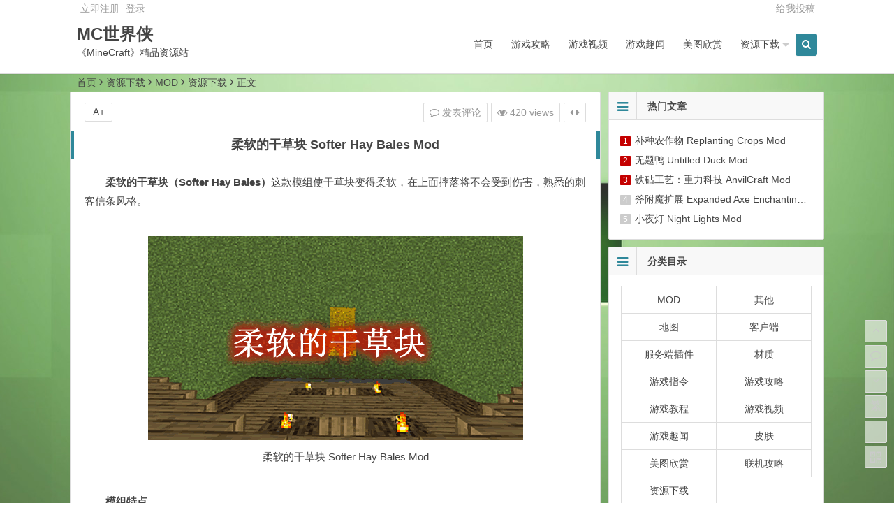

--- FILE ---
content_type: text/html; charset=UTF-8
request_url: http://www.shijiexia.com/rouruandegancaokuai.html
body_size: 8662
content:
<!DOCTYPE html>
<html lang="zh-CN">
<head>
<meta charset="UTF-8">
<meta name="viewport" content="width=device-width, initial-scale=1.0, minimum-scale=1.0, maximum-scale=1.0, user-scalable=no">
<meta http-equiv="Cache-Control" content="no-transform" />
<meta http-equiv="Cache-Control" content="no-siteapp" />
<title>柔软的干草块 Softer Hay Bales Mod | 我的世界 | MC世界侠</title>
<meta name="description" content="柔软的干草块（Softer Hay Bales）这款模组使干草块变得柔软，在上面摔落将不会受到伤害，熟悉的刺客信条风格。" />
<meta name="keywords" content="" />
<link rel="shortcut icon" href="">
<link rel="apple-touch-icon" sizes="114x114" href="" />
<link rel="profile" href="http://gmpg.org/xfn/11">
<link rel="pingback" href="http://www.shijiexia.com/xmlrpc.php">
<!---ty-0614[if lt IE 9]>
<script src="http://www.shijiexia.com/wp-content/themes/begin/js/html5.js"></script>
<script src="http://www.shijiexia.com/wp-content/themes/begin/js/css3-mediaqueries.js"></script>
<![endif]-->
<script>
var _hmt = _hmt || [];
(function() {
  var hm = document.createElement("script");
  hm.src = "https://hm.baidu.com/hm.js?f6a1ca22c4df7c65d678c6f1b81efb0a";
  var s = document.getElementsByTagName("script")[0]; 
  s.parentNode.insertBefore(hm, s);
})();
</script><link rel='stylesheet' id='style-css'  href='http://www.shijiexia.com/wp-content/themes/begin/style.css?ver=2.0' type='text/css' media='all' />
<link rel='stylesheet' id='highlight-css'  href='http://www.shijiexia.com/wp-content/themes/begin/css/highlight.css?ver=2016.06.12' type='text/css' media='all' />
<script type='text/javascript' src='http://www.shijiexia.com/wp-content/themes/begin/js/jquery.min.js?ver=1.10.1'></script>
<script type='text/javascript' src='http://www.shijiexia.com/wp-content/themes/begin/js/slides.js?ver=2016.06.12'></script>
<script type='text/javascript' src='http://www.shijiexia.com/wp-content/themes/begin/js/jquery.qrcode.min.js?ver=2016.06.12'></script>
<script type='text/javascript' src='http://www.shijiexia.com/wp-content/themes/begin/js/jquery-ias.js?ver=2.2.1'></script>
<script type='text/javascript' src='http://www.shijiexia.com/wp-content/themes/begin/js/jquery.lazyload.js?ver=2016.06.12'></script>
<script type='text/javascript' src='http://www.shijiexia.com/wp-content/themes/begin/js/tipso.js?ver=1.0.1'></script>
<script type='text/javascript'>
/* <![CDATA[ */
var wpl_ajax_url = "http:\/\/www.shijiexia.com\/wp-admin\/admin-ajax.php";
/* ]]> */
</script>
<script type='text/javascript' src='http://www.shijiexia.com/wp-content/themes/begin/js/script.js?ver=2016.06.12'></script>
<script type='text/javascript' src='http://www.shijiexia.com/wp-content/themes/begin/js/flexisel.js?ver=2016.06.12'></script>
<script type='text/javascript' src='http://www.shijiexia.com/wp-content/themes/begin/js/fancybox.js?ver=2016.06.12'></script>
<script type='text/javascript' src='http://www.shijiexia.com/wp-content/themes/begin/js/comments-ajax-qt.js?ver=2016.06.12'></script>
<link rel="canonical" href="http://www.shijiexia.com/rouruandegancaokuai.html" />
<style type="text/css" id="custom-background-css">
body.custom-background { background-color: #ffffff; background-image: url('http://www.shijiexia.com/wp-content/uploads/2016/11/333.jpg'); background-repeat: no-repeat; background-position: top center; background-attachment: fixed; }
</style>
 </head>
<body class="single single-post postid-60571 single-format-standard custom-background">
<div id="page" class="hfeed site">
	<header id="masthead" class="site-header">

	<nav id="top-header">
		<div class="top-nav">
							<div id="user-profile">
					<a href="http://www.shijiexia.com/wp-login.php?action=register" target="_blank">立即注册</a>
			
										<span class="nav-set">
				 	<span class="nav-login">
				 						<a href="#login" class="flatbtn" id="login-main" >登录</a>
										</span>
				</span>
							<span class="weibo">
	<wb:follow-button uid="" width="67" height="24" ></wb:follow-button>
</span></div>			
			<div class="menu-tougao-container"><ul id="menu-tougao" class="top-menu"><li id="menu-item-322" class="menu-item menu-item-type-post_type menu-item-object-page menu-item-322"><a href="http://www.shijiexia.com/geiwotougao">给我投稿</a></li>
</ul></div>		</div>
	</nav><!-- #top-header -->

	<div id="menu-box">
		<div id="top-menu">
			<span class="nav-search"><i class="fa fa-search"></i></span>
			<span class="mobile-login"><a href="#login" id="login-mobile" ><i class="fa fa-sun-o"></i></a></span>						<hgroup class="logo-sites">
																		<p class="site-title"><a href="http://www.shijiexia.com/" title="MC世界侠" rel="home">MC世界侠</a></p>
						<p class="site-description">《MineCraft》精品资源站</p>
													</hgroup><!-- .logo-site -->

			<div id="site-nav-wrap">
				<div id="sidr-close"><a href="#sidr-close" class="toggle-sidr-close">×</a></div>
				<nav id="site-nav" class="main-nav">
															<a href="#sidr-main" id="navigation-toggle" class="bars"><i class="fa fa-bars"></i></a>
														<div class="menu-caidan-container"><ul id="menu-caidan" class="down-menu nav-menu"><li id="menu-item-91" class="menu-item menu-item-type-custom menu-item-object-custom menu-item-home menu-item-91"><a href="http://www.shijiexia.com/">首页</a></li>
<li id="menu-item-92" class="menu-item menu-item-type-taxonomy menu-item-object-category menu-item-92"><a href="http://www.shijiexia.com/category/youxigonglue/">游戏攻略</a></li>
<li id="menu-item-684" class="menu-item menu-item-type-taxonomy menu-item-object-category menu-item-684"><a href="http://www.shijiexia.com/category/youxishipin/">游戏视频</a></li>
<li id="menu-item-93" class="menu-item menu-item-type-taxonomy menu-item-object-category menu-item-93"><a href="http://www.shijiexia.com/category/youxiquwen/">游戏趣闻</a></li>
<li id="menu-item-207" class="menu-item menu-item-type-taxonomy menu-item-object-category menu-item-207"><a href="http://www.shijiexia.com/category/meituxinshang/">美图欣赏</a></li>
<li id="menu-item-616" class="menu-item menu-item-type-taxonomy menu-item-object-category current-post-ancestor current-menu-parent current-post-parent menu-item-has-children menu-item-616"><a href="http://www.shijiexia.com/category/ziyuanxiazai/">资源下载</a>
<ul class="sub-menu">
	<li id="menu-item-681" class="menu-item menu-item-type-taxonomy menu-item-object-category current-post-ancestor current-menu-parent current-post-parent menu-item-681"><a href="http://www.shijiexia.com/category/ziyuanxiazai/mod/">MOD</a></li>
	<li id="menu-item-3715" class="menu-item menu-item-type-taxonomy menu-item-object-category menu-item-3715"><a href="http://www.shijiexia.com/category/ziyuanxiazai/fuwuqichajian/">服务端插件</a></li>
	<li id="menu-item-682" class="menu-item menu-item-type-taxonomy menu-item-object-category menu-item-682"><a href="http://www.shijiexia.com/category/ziyuanxiazai/ditu/">地图</a></li>
	<li id="menu-item-683" class="menu-item menu-item-type-taxonomy menu-item-object-category menu-item-683"><a href="http://www.shijiexia.com/category/ziyuanxiazai/caizhi/">材质</a></li>
	<li id="menu-item-19011" class="menu-item menu-item-type-taxonomy menu-item-object-category menu-item-19011"><a href="http://www.shijiexia.com/category/ziyuanxiazai/pifu/">皮肤</a></li>
	<li id="menu-item-680" class="menu-item menu-item-type-taxonomy menu-item-object-category menu-item-680"><a href="http://www.shijiexia.com/category/ziyuanxiazai/kehuduan/">客户端</a></li>
</ul>
</li>
</ul></div>				</nav><!-- #site-nav -->
			</div><!-- #site-nav-wrap -->
			<div class="clear"></div>
		</div><!-- #top-menu -->
	</div><!-- #menu-box -->
</header><!-- #masthead -->

<div id="search-main">
	<div id="searchbar">
	<form method="get" id="searchform" action="http://www.shijiexia.com/">
		<input type="text" value="" name="s" id="s" placeholder="输入搜索内容" required />
		<button type="submit" id="searchsubmit">搜索</button>
	</form>
</div>		<div class="clear"></div>
</div>		<nav class="breadcrumb">
		<a class="crumbs" title="返回首页" href="http://www.shijiexia.com">首页</a><i class="fa fa-angle-right"></i><a href="http://www.shijiexia.com/category/ziyuanxiazai/">资源下载</a><i class="fa fa-angle-right"></i><a href="http://www.shijiexia.com/category/ziyuanxiazai/mod/" rel="category tag">MOD</a><i class="fa fa-angle-right"></i><a href="http://www.shijiexia.com/category/ziyuanxiazai/" rel="category tag">资源下载</a><i class="fa fa-angle-right"></i>正文 	</nav>
	<div id="content" class="site-content">
		
<div class="clear"></div>
	<div id="primary" class="content-area">
		<main id="main" class="site-main" role="main">

			
				<article id="post-60571" class="post-60571 post type-post status-publish format-standard hentry category-mod category-ziyuanxiazai">
		<header class="entry-header">
					<h1 class="entry-title">柔软的干草块 Softer Hay Bales Mod</h1>			</header><!-- .entry-header -->

	<div class="entry-content">
					<div class="single-content">
				
				
				<p><strong>柔软的干草块（Softer Hay Bales）</strong>这款模组使干草块变得柔软，在上面摔落将不会受到伤害，熟悉的刺客信条风格。</p>
<p>&nbsp;</p>
<p><img class="aligncenter size-full wp-image-60572" src="http://www.shijiexia.com/wp-content/uploads/2023/01/Softer-Hay-Bales.png" alt="Softer Hay Bales" width="537" height="292" srcset="http://www.shijiexia.com/wp-content/uploads/2023/01/Softer-Hay-Bales.png 537w, http://www.shijiexia.com/wp-content/uploads/2023/01/Softer-Hay-Bales-300x163.png 300w" sizes="(max-width: 537px) 100vw, 537px" /></p>
<p style="text-align: center;">柔软的干草块 Softer Hay Bales Mod</p>
<p>&nbsp;</p>
<p><strong>模组特点</strong></p>
<ul>
<li>使干草块变得柔软</li>
<li>从上面摔侠不会受到伤害</li>
<li>不会让自己生命受到威胁</li>
</ul>
<p>&nbsp;</p>
<p><strong>模组下载</strong></p>
<p>适用版版</p>
<p>1.19.1</p>
<p>1.18.1</p>
<p>1.17.1</p>
<p>1.16.5</p>
<p>1.15.2</p>
<p>1.14.4</p>
<p>1.13.2</p>
<p>1.12.2</p>
<div id="down"><a id="load" title="下载链接" href="#button_file"><i class="fa fa-download"></i>下载地址</a><div class="clear"></div></div>
			</div>

			<div id="button_box">
	<div id="button_file">
		<h3>文件下载</h3>
			<div class="file_ad" align="center"><a href="http://www.shijiexia.com/luyouxiayuwodebin.html?from=sjx_dl" target="_blank"><img src="http://www.shijiexia.com/wp-content/uploads/2021/09/sjx-lyx.png" alt="路由侠" /></a>
<!--
<a href="https://www.yingyongdun.com/?from=sjx_dl" target="_blank"><img src="http://www.shijiexia.com/wp-content/uploads/2023/04/sjx-yyd.png?v=2" alt="应用盾" /></a>
-->
</div>
			<div class="buttons">
			
												<a href="https://www.curseforge.com/minecraft/mc-mods/softer-hay-bales/files" rel="external nofollow" target="_blank"><i class="fa fa-cloud-download"></i> 下载</a>
												
			
		</div>
		<div class="clear"></div>
	</div>
</div>
			
									
						
				
									<div class="clear"></div>
<div id="social">
	<div class="social-main">
		<span class="like">
	         <a href="javascript:;" data-action="ding" data-id="60571" title="我赞" class="favorite"><i class="fa fa-thumbs-up"></i>赞 <i class="count">
	            0</i>
	        </a>
		</span>
		<span class="shang-p">
							<span class="tipso_style" id="tip-p" data-tipso='
					<div id="shang">
						<div class="shang-main">
							<h4><i class="fa fa-heart" aria-hidden="true"></i> 您可以选择一种方式赞助本站</h4>														
																					<div class="clear"></div>
						</div>
					</div>'>
				<span class="shang-s"><a title="赞助本站">赏</a></span></span>
					</span>
		<span class="share-sd">
				<span class="share-s"><a href="javascript:void(0)" id="share-s" title="分享"><i class="fa fa-share-alt"></i>分享</a></span>
				<div id="share">
	<ul class="bdsharebuttonbox">
		<li><a title="更多" class="bds_more fa fa-plus-square" data-cmd="more"></a></li>
		<li><a title="分享到QQ空间" class="fa fa-qq" data-cmd="qzone" href="#"></a></li>
		<li><a title="分享到新浪微博" class="fa fa-weibo" data-cmd="tsina"></a></li>
		<li><a title="分享到腾讯微博" class="fa fa-pinterest-square" data-cmd="tqq"></a></li>
		<li><a title="分享到人人网" class="fa fa-renren" data-cmd="renren"></a></li>
		<li><a title="分享到微信" class="fa fa-weixin" data-cmd="weixin"></a></li>
	</ul>
</div>		</span>
		<div class="clear"></div>
	</div>
</div>				
			<footer class="single-footer">
				<ul class="single-meta">
																<li class="comment"><a href="http://www.shijiexia.com/rouruandegancaokuai.html#respond"><i class="fa fa-comment-o"></i> 发表评论</a></li>
										<li class="views"><i class="fa fa-eye"></i> 420 views</li>				 	<li class="r-hide"><a href="javascript:pr()" title="侧边栏"><i class="fa fa-caret-left"></i> <i class="fa fa-caret-right"></i></a></li>
				</ul>

				<ul id="fontsize">A+</ul>
				<div class="single-cat-tag">
					<div class="single-cat">发布日期：2023年01月09日&nbsp;&nbsp;所属分类：<a href="http://www.shijiexia.com/category/ziyuanxiazai/mod/" rel="category tag">MOD</a>&nbsp;&nbsp;<a href="http://www.shijiexia.com/category/ziyuanxiazai/" rel="category tag">资源下载</a></div>
					<div class="single-tag"></div>
				</div>
			</footer><!-- .entry-footer -->

				<div class="clear"></div>
	</div><!-- .entry-content -->

	</article><!-- #post -->

									<div class="wow fadeInUp" data-wow-delay="0.3s"><div class="authorbio">
	<img alt='mc01' src='http://www.shijiexia.com/wp-content/uploads/2021/07/mc01_avatar.png' class='avatar avatar-64 photo' height='64' width='64' />
	<ul class="spostinfo">
				<li><strong>版权声明：</strong>本站内容由网友提供，于3年前，由<a href="http://www.shijiexia.com/author/mc01/" title="由mc01发布" rel="author">mc01</a>发表，共 180字。</li>
		<li><strong>转载请注明：</strong><a href="http://www.shijiexia.com/rouruandegancaokuai.html" rel="bookmark" title="本文固定链接 http://www.shijiexia.com/rouruandegancaokuai.html">柔软的干草块 Softer Hay Bales Mod | 我的世界 | MC世界侠</a><a href="#" onclick="copy_code('http://www.shijiexia.com/rouruandegancaokuai.html'); return false;"> +复制链接</a></li>
			</ul>
</div>
</div>
				
				
									<div class="wow fadeInUp" data-wow-delay="0.3s"><div id="related-img">
		
	<div class="r4">
		<div class="related-site">
			<figure class="related-site-img">
				<a href="http://www.shijiexia.com/anheiyang.html"><img src="http://www.shijiexia.com/wp-content/themes/begin/timthumb.php?src=http://www.shijiexia.com/wp-content/uploads/2025/11/Nether-Sheep.png&w=280&h=210&zc=1" alt="暗黑羊 Nether Sheep Mod" /></a>			 </figure>
			<div class="related-title"><a href="http://www.shijiexia.com/anheiyang.html">暗黑羊 Nether Sheep Mod</a></div>
		</div>
	</div>

		
	<div class="r4">
		<div class="related-site">
			<figure class="related-site-img">
				<a href="http://www.shijiexia.com/zhonglikeji.html"><img width="520" height="270" src="http://www.shijiexia.com/wp-content/uploads/2025/08/AnvilCraft.png" class="attachment-content size-content wp-post-image" alt="铁砧工艺：重力科技 AnvilCraft Mod" srcset="http://www.shijiexia.com/wp-content/uploads/2025/08/AnvilCraft.png 520w, http://www.shijiexia.com/wp-content/uploads/2025/08/AnvilCraft-300x156.png 300w" sizes="(max-width: 520px) 100vw, 520px" /></a>			 </figure>
			<div class="related-title"><a href="http://www.shijiexia.com/zhonglikeji.html">铁砧工艺：重力科技 AnvilCraft Mod</a></div>
		</div>
	</div>

		
	<div class="r4">
		<div class="related-site">
			<figure class="related-site-img">
				<a href="http://www.shijiexia.com/fufumokuozhan.html"><img width="520" height="270" src="http://www.shijiexia.com/wp-content/uploads/2025/08/Expanded-Axe-Enchanting.png" class="attachment-content size-content wp-post-image" alt="斧附魔扩展 Expanded Axe Enchanting Mod" srcset="http://www.shijiexia.com/wp-content/uploads/2025/08/Expanded-Axe-Enchanting.png 520w, http://www.shijiexia.com/wp-content/uploads/2025/08/Expanded-Axe-Enchanting-300x156.png 300w" sizes="(max-width: 520px) 100vw, 520px" /></a>			 </figure>
			<div class="related-title"><a href="http://www.shijiexia.com/fufumokuozhan.html">斧附魔扩展 Expanded Axe Enchanting Mod</a></div>
		</div>
	</div>

		
	<div class="r4">
		<div class="related-site">
			<figure class="related-site-img">
				<a href="http://www.shijiexia.com/fanshemingling.html"><img width="520" height="270" src="http://www.shijiexia.com/wp-content/uploads/2025/08/Reflection-Command.png" class="attachment-content size-content wp-post-image" alt="反射命令 Reflection Command Mod" srcset="http://www.shijiexia.com/wp-content/uploads/2025/08/Reflection-Command.png 520w, http://www.shijiexia.com/wp-content/uploads/2025/08/Reflection-Command-300x156.png 300w" sizes="(max-width: 520px) 100vw, 520px" /></a>			 </figure>
			<div class="related-title"><a href="http://www.shijiexia.com/fanshemingling.html">反射命令 Reflection Command Mod</a></div>
		</div>
	</div>

			<div class="clear"></div>
</div></div>
				
				<div id="single-widget">
					<div class="wow fadeInUp" data-wow-delay="0.3s"></div>
					<div class="clear"></div>
				</div>

				<div class="wow fadeInUp" data-wow-delay="0.3s"></div>

				<nav class="nav-single wow fadeInUp" data-wow-delay="0.3s">
					<a href="http://www.shijiexia.com/laserturrets.html" rel="prev"><span class="meta-nav"><span class="post-nav"><i class="fa fa-angle-left"></i> 上一篇</span><br/>LaserTurrets &#8211; 激光炮塔插件</span></a><a href="http://www.shijiexia.com/jiyingongcheng.html" rel="next"><span class="meta-nav"><span class="post-nav">下一篇 <i class="fa fa-angle-right"></i></span><br/>基因工程 Genetics Mod</span></a>					<div class="clear"></div>
				</nav>

				
	<nav class="navigation post-navigation" role="navigation">
		<h2 class="screen-reader-text">文章导航</h2>
		<div class="nav-links"><div class="nav-previous"><a href="http://www.shijiexia.com/laserturrets.html" rel="prev"><span class="meta-nav-r" aria-hidden="true"><i class="fa fa-angle-left"></i></span></a></div><div class="nav-next"><a href="http://www.shijiexia.com/jiyingongcheng.html" rel="next"><span class="meta-nav-l" aria-hidden="true"><i class="fa fa-angle-right"></i></span></a></div></div>
	</nav>
									
<!-- 引用 -->


<div class="scroll-comments"></div>

<div id="comments" class="comments-area">

	
		<div id="respond" class="comment-respond wow fadeInUp" data-wow-delay="0.3s">
			<h3 id="reply-title" class="comment-reply-title"><i class="fa fa-pencil-square-o"></i>发表评论<small><a rel="nofollow" id="cancel-comment-reply-link" href="/rouruandegancaokuai.html#respond" style="display:none;">取消回复</a></small></h3>

							<p>您必须<a href="http://www.shijiexia.com/wp-login.php?redirect_to=http%3A%2F%2Fwww.shijiexia.com%2Frouruandegancaokuai.html">  登录  </a>才能发表留言！</p>
					</div>
	
	
	
</div>
<!-- #comments -->				
			
		</main><!-- .site-main -->
	</div><!-- .content-area -->

<div id="sidebar" class="widget-area">
	
			<div class="wow fadeInUp" data-wow-delay="0.5s">
			<aside id="hot_post-8" class="widget widget_hot_post"><h3 class="widget-title"><i class="fa fa-bars"></i>热门文章</h3>
<div id="hot_post_widget">
	<ul>
	     
	    <li><span class='li-icon li-icon-1'>1</span><a href="http://www.shijiexia.com/buzhongnongzuowu.html">补种农作物 Replanting Crops Mod</a></li><li><span class='li-icon li-icon-2'>2</span><a href="http://www.shijiexia.com/wutiya.html">无题鸭 Untitled Duck Mod</a></li><li><span class='li-icon li-icon-3'>3</span><a href="http://www.shijiexia.com/zhonglikeji.html">铁砧工艺：重力科技 AnvilCraft Mod</a></li><li><span class='li-icon li-icon-4'>4</span><a href="http://www.shijiexia.com/fufumokuozhan.html">斧附魔扩展 Expanded Axe Enchanting Mod</a></li><li><span class='li-icon li-icon-5'>5</span><a href="http://www.shijiexia.com/xiaoyedeng.html">小夜灯 Night Lights Mod</a></li>	    			</ul>
</div>

<div class="clear"></div></aside>		</div>
		<div class="sidebar-roll">
			<aside id="categories-9" class="widget widget_categories"><h3 class="widget-title"><i class="fa fa-bars"></i>分类目录</h3>		<ul>
	<li class="cat-item cat-item-35"><a href="http://www.shijiexia.com/category/ziyuanxiazai/mod/" >MOD</a>
</li>
	<li class="cat-item cat-item-1"><a href="http://www.shijiexia.com/category/uncategorized/" >其他</a>
</li>
	<li class="cat-item cat-item-36"><a href="http://www.shijiexia.com/category/ziyuanxiazai/ditu/" >地图</a>
</li>
	<li class="cat-item cat-item-34"><a href="http://www.shijiexia.com/category/ziyuanxiazai/kehuduan/" >客户端</a>
</li>
	<li class="cat-item cat-item-68"><a href="http://www.shijiexia.com/category/ziyuanxiazai/fuwuqichajian/" >服务端插件</a>
</li>
	<li class="cat-item cat-item-37"><a href="http://www.shijiexia.com/category/ziyuanxiazai/caizhi/" >材质</a>
</li>
	<li class="cat-item cat-item-8"><a href="http://www.shijiexia.com/category/youxigonglue/you-xi-zhi-ling/" >游戏指令</a>
</li>
	<li class="cat-item cat-item-3"><a href="http://www.shijiexia.com/category/youxigonglue/" >游戏攻略</a>
</li>
	<li class="cat-item cat-item-9"><a href="http://www.shijiexia.com/category/youxigonglue/xin-shou-wan-fa/" >游戏教程</a>
</li>
	<li class="cat-item cat-item-38"><a href="http://www.shijiexia.com/category/youxishipin/" >游戏视频</a>
</li>
	<li class="cat-item cat-item-2"><a href="http://www.shijiexia.com/category/youxiquwen/" >游戏趣闻</a>
</li>
	<li class="cat-item cat-item-743"><a href="http://www.shijiexia.com/category/ziyuanxiazai/pifu/" >皮肤</a>
</li>
	<li class="cat-item cat-item-23"><a href="http://www.shijiexia.com/category/meituxinshang/" >美图欣赏</a>
</li>
	<li class="cat-item cat-item-25"><a href="http://www.shijiexia.com/category/youxigonglue/lianjigonglue/" >联机攻略</a>
</li>
	<li class="cat-item cat-item-33"><a href="http://www.shijiexia.com/category/ziyuanxiazai/" >资源下载</a>
</li>
		</ul>
<div class="clear"></div></aside>		</div>
		<div class="wow fadeInUp" data-wow-delay="0.5s">
			<aside id="like_most-7" class="widget widget_like_most"><h3 class="widget-title"><i class="fa fa-bars"></i>大家喜欢</h3>
<div id="like" class="like_most">
	<ul>
	     
	    <li><span class='li-icon li-icon-1'>1</span><a href="http://www.shijiexia.com/anheiyang.html">暗黑羊 Nether Sheep Mod</a></li><li><span class='li-icon li-icon-2'>2</span><a href="http://www.shijiexia.com/buzhongnongzuowu.html">补种农作物 Replanting Crops Mod</a></li><li><span class='li-icon li-icon-3'>3</span><a href="http://www.shijiexia.com/zhonglikeji.html">铁砧工艺：重力科技 AnvilCraft Mod</a></li><li><span class='li-icon li-icon-4'>4</span><a href="http://www.shijiexia.com/wutiya.html">无题鸭 Untitled Duck Mod</a></li><li><span class='li-icon li-icon-5'>5</span><a href="http://www.shijiexia.com/xiaoyedeng.html">小夜灯 Night Lights Mod</a></li>	    			</ul>
</div>

<div class="clear"></div></aside><aside id="new_cat-5" class="widget widget_new_cat"><h3 class="widget-title"><i class="fa fa-bars"></i>最新文章</h3>
<div class="new_cat">
	<ul>
				<li>
			<figure class="thumbnail">
				<a href="http://www.shijiexia.com/anheiyang.html"><img src="http://www.shijiexia.com/wp-content/themes/begin/timthumb.php?src=http://www.shijiexia.com/wp-content/uploads/2025/11/Nether-Sheep.png&w=280&h=210&zc=1" alt="暗黑羊 Nether Sheep Mod" /></a>			</figure>
			<div class="new-title"><a href="http://www.shijiexia.com/anheiyang.html" rel="bookmark">暗黑羊 Nether Sheep Mod</a></div>
			<div class="date">11/05</div>
			<span class="views"><i class="fa fa-eye"></i> 120 views</span>		</li>
				<li>
			<figure class="thumbnail">
				<a href="http://www.shijiexia.com/xinxingdenglunovalo.html"><img src="http://www.shijiexia.com/wp-content/themes/begin/timthumb.php?src=http://www.shijiexia.com/wp-content/uploads/2025/10/Nova-Login.png&w=280&h=210&zc=1" alt="新星登录 Nova Login Mod" /></a>			</figure>
			<div class="new-title"><a href="http://www.shijiexia.com/xinxingdenglunovalo.html" rel="bookmark">新星登录 Nova Login Mod</a></div>
			<div class="date">10/31</div>
			<span class="views"><i class="fa fa-eye"></i> 100 views</span>		</li>
				<li>
			<figure class="thumbnail">
				<a href="http://www.shijiexia.com/zhonglikeji.html"><img width="520" height="270" src="http://www.shijiexia.com/wp-content/uploads/2025/08/AnvilCraft.png" class="attachment-content size-content wp-post-image" alt="铁砧工艺：重力科技 AnvilCraft Mod" srcset="http://www.shijiexia.com/wp-content/uploads/2025/08/AnvilCraft.png 520w, http://www.shijiexia.com/wp-content/uploads/2025/08/AnvilCraft-300x156.png 300w" sizes="(max-width: 520px) 100vw, 520px" /></a>			</figure>
			<div class="new-title"><a href="http://www.shijiexia.com/zhonglikeji.html" rel="bookmark">铁砧工艺：重力科技 AnvilCraft Mod</a></div>
			<div class="date">10/15</div>
			<span class="views"><i class="fa fa-eye"></i> 248 views</span>		</li>
				<li>
			<figure class="thumbnail">
				<a href="http://www.shijiexia.com/fufumokuozhan.html"><img width="520" height="270" src="http://www.shijiexia.com/wp-content/uploads/2025/08/Expanded-Axe-Enchanting.png" class="attachment-content size-content wp-post-image" alt="斧附魔扩展 Expanded Axe Enchanting Mod" srcset="http://www.shijiexia.com/wp-content/uploads/2025/08/Expanded-Axe-Enchanting.png 520w, http://www.shijiexia.com/wp-content/uploads/2025/08/Expanded-Axe-Enchanting-300x156.png 300w" sizes="(max-width: 520px) 100vw, 520px" /></a>			</figure>
			<div class="new-title"><a href="http://www.shijiexia.com/fufumokuozhan.html" rel="bookmark">斧附魔扩展 Expanded Axe Enchanting Mod</a></div>
			<div class="date">10/08</div>
			<span class="views"><i class="fa fa-eye"></i> 246 views</span>		</li>
				<li>
			<figure class="thumbnail">
				<a href="http://www.shijiexia.com/fanshemingling.html"><img width="520" height="270" src="http://www.shijiexia.com/wp-content/uploads/2025/08/Reflection-Command.png" class="attachment-content size-content wp-post-image" alt="反射命令 Reflection Command Mod" srcset="http://www.shijiexia.com/wp-content/uploads/2025/08/Reflection-Command.png 520w, http://www.shijiexia.com/wp-content/uploads/2025/08/Reflection-Command-300x156.png 300w" sizes="(max-width: 520px) 100vw, 520px" /></a>			</figure>
			<div class="new-title"><a href="http://www.shijiexia.com/fanshemingling.html" rel="bookmark">反射命令 Reflection Command Mod</a></div>
			<div class="date">10/01</div>
			<span class="views"><i class="fa fa-eye"></i> 150 views</span>		</li>
					</ul>
</div>

<div class="clear"></div></aside><aside id="cx_tag_cloud-8" class="widget widget_cx_tag_cloud"><h3 class="widget-title"><i class="fa fa-bars"></i>热门标签</h3>	<div id="tag_cloud_widget">
	<a href='http://www.shijiexia.com/tag/17x/' class='tag-link-753 tag-link-position-1' title='68个话题' style='font-size: 14px;'>1.7.x</a>
<a href='http://www.shijiexia.com/tag/mofa/' class='tag-link-2067 tag-link-position-2' title='38个话题' style='font-size: 14px;'>魔法</a>
<a href='http://www.shijiexia.com/tag/xinwupinmod/' class='tag-link-775 tag-link-position-3' title='35个话题' style='font-size: 14px;'>新物品Mod</a>
<a href='http://www.shijiexia.com/tag/ditu/' class='tag-link-55 tag-link-position-4' title='116个话题' style='font-size: 14px;'>地图</a>
<a href='http://www.shijiexia.com/tag/19x/' class='tag-link-747 tag-link-position-5' title='65个话题' style='font-size: 14px;'>1.9.x</a>
<a href='http://www.shijiexia.com/tag/jiaocheng/' class='tag-link-54 tag-link-position-6' title='34个话题' style='font-size: 14px;'>教程</a>
<a href='http://www.shijiexia.com/tag/zimin/' class='tag-link-288 tag-link-position-7' title='37个话题' style='font-size: 14px;'>籽岷</a>
<a href='http://www.shijiexia.com/tag/mod/' class='tag-link-52 tag-link-position-8' title='118个话题' style='font-size: 14px;'>MOD</a>
<a href='http://www.shijiexia.com/tag/qianzhi/' class='tag-link-1188 tag-link-position-9' title='108个话题' style='font-size: 14px;'>前置</a>
<a href='http://www.shijiexia.com/tag/18x/' class='tag-link-754 tag-link-position-10' title='84个话题' style='font-size: 14px;'>1.8.x</a>
<a href='http://www.shijiexia.com/tag/caizhibao/' class='tag-link-758 tag-link-position-11' title='83个话题' style='font-size: 14px;'>材质包</a>
<a href='http://www.shijiexia.com/tag/gongye/' class='tag-link-2069 tag-link-position-12' title='38个话题' style='font-size: 14px;'>工业</a>
<a href='http://www.shijiexia.com/tag/lianjixia/' class='tag-link-744 tag-link-position-13' title='21个话题' style='font-size: 14px;'>联机侠</a>
<a href='http://www.shijiexia.com/tag/32x/' class='tag-link-766 tag-link-position-14' title='23个话题' style='font-size: 14px;'>32X</a>
<a href='http://www.shijiexia.com/tag/zhuchengditu/' class='tag-link-96 tag-link-position-15' title='24个话题' style='font-size: 14px;'>主城地图</a>
<a href='http://www.shijiexia.com/tag/64x/' class='tag-link-755 tag-link-position-16' title='22个话题' style='font-size: 14px;'>64X</a>
<a href='http://www.shijiexia.com/tag/mods/' class='tag-link-774 tag-link-position-17' title='50个话题' style='font-size: 14px;'>MODS</a>
<a href='http://www.shijiexia.com/tag/caizhi/' class='tag-link-104 tag-link-position-18' title='25个话题' style='font-size: 14px;'>材质</a>
<a href='http://www.shijiexia.com/tag/16x/' class='tag-link-764 tag-link-position-19' title='26个话题' style='font-size: 14px;'>16X</a>
<a href='http://www.shijiexia.com/tag/pifu/' class='tag-link-778 tag-link-position-20' title='206个话题' style='font-size: 14px;'>皮肤</a>	<div class="clear"></div>
	</div>

<div class="clear"></div></aside>		</div>
	
	</div>

<div class="clear"></div>	<div class="clear"></div>
			<div class="wow fadeInUp" data-wow-delay="0.3s"></div>
		</div><!-- .site-content -->
		<footer id="colophon" class="site-footer" role="contentinfo">

		<div class="site-info">
			Copyright © 世界侠 版权所有.     <a href="http://www.miitbeian.gov.cn/state/outPortal/loginPortal.action" target="_blank">(<span style="text-indent: 2em;">粤ICP备16116848号-1)</span></a>                              联系QQ：3054570006			<span class="add-info">
								<script type="text/javascript" src="https://s4.cnzz.com/z_stat.php?id=1277990984&web_id=1277990984"></script>			</span>
		</div><!-- .site-info -->
	</footer><!-- .site-footer -->
<div id="login">
			<div class="login-t">用户登录</div>
		<form action="http://www.shijiexia.com/wp-login.php?redirect_to=http%3A%2F%2Fwww.shijiexia.com%2Frouruandegancaokuai.html" method="post" id="loginform">
			<input type="username" type="text"  name="log" id="log" placeholder="名称" required/>
			<input type="password" name="pwd" id="pwd" placeholder="密码" required/>
			<input type="submit" id="submit" value="登录">
			<input type="hidden" name="redirect_to" value="/rouruandegancaokuai.html" />
			<label><input type="checkbox" name="rememberme" id="modlogn_remember" value="yes"  checked="checked" alt="Remember Me" >自动登录</label>
			<a href="http://www.shijiexia.com/wp-login.php?action=lostpassword">&nbsp;&nbsp;忘记密码？</a>
			<a href="http://www.shijiexia.com/wp-login.php?action=register" target="_blank"> 立即注册</a>		</form>
			<div class="login-b"></div>
</div>
<script>window._bd_share_config={"common":{"bdSnsKey":{},"bdText":"","bdMini":"2","bdMiniList":false,"bdPic":"","bdStyle":"1","bdSize":"16"},"share":{"bdSize":16}};with(document)0[(getElementsByTagName('head')[0]||body).appendChild(createElement('script')).src='http://bdimg.share.baidu.com/static/api/js/share.js?v=89860593.js?cdnversion='+~(-new Date()/36e5)];</script>

<ul id="scroll">
<div class="log log-no"><li><a class="log-button" title="文章目录"><i class="fa fa-bars"></i></a></li><div class="log-prompt"><div class="log-arrow">文章目录</div></div></div>
	<li><a class="scroll-h" title="返回顶部"><i class="fa fa-angle-up"></i></a></li>
	<li><a class="scroll-c" title="评论"><i class="fa fa-comment-o"></i></a></li>	<li><a class="scroll-b" title="转到底部"><i class="fa fa-angle-down"></i></a></li>
	<li><a name="gb2big5" id="gb2big5"><span>繁</span></a></li>	
	<li class="qqonline">
	<div class="online"><a href="javascript:void(0)"><i class="fa fa-qq"></i></a></div>
	<div class="qqonline-box" style="display: none;">
	<div class="qqonline-main">
				<div class="nline-qq">
	<a target=blank href=http://wpa.qq.com/msgrd?V=3&uin=&Site=QQ&Menu=yes>
	<i class="fa fa-qq"></i></a>
	</div></div></div></li>
			<li><a href="javascript:void(0)" class="qr" title="二维码"><i class="fa fa-qrcode"></i><span class="qr-img"><div id="output"><img class="alignnone"src="" /></div></span></a></li>
		<script type="text/javascript">$(document).ready(function(){if(!+[1,]){present="table";} else {present="canvas";}$('#output').qrcode({render:present,text:window.location.href,width:"150",height:"150"});});</script>
	</ul>


	<script src="http://tjs.sjs.sinajs.cn/open/api/js/wb.js" type="text/javascript" charset="utf-8"></script>
	<html xmlns:wb="http://open.weibo.com/wb">
<script type="text/javascript" src="http://www.shijiexia.com/wp-content/themes/begin/js/jquery-ui.min.js"></script>
<script type="text/javascript" src="http://www.shijiexia.com/wp-content/themes/begin/js/qaptcha.jquery.js"></script>
<script type="text/javascript">var QaptchaJqueryPage="http://www.shijiexia.com/wp-content/themes/begin/inc/function/qaptcha.jquery.php"</script>
<script type="text/javascript">$(document).ready(function(){$('.qaptcha').QapTcha();});</script>
<script type='text/javascript'>
/* <![CDATA[ */
var viewsCacheL10n = {"admin_ajax_url":"http:\/\/www.shijiexia.com\/wp-admin\/admin-ajax.php","post_id":"60571"};
/* ]]> */
</script>
<script type='text/javascript' src='http://www.shijiexia.com/wp-content/plugins/wp-postviews/postviews-cache.js?ver=1.68'></script>
<script type='text/javascript' src='http://www.shijiexia.com/wp-content/themes/begin/js/superfish.js?ver=2016.06.12'></script>
<script type='text/javascript' src='http://www.shijiexia.com/wp-content/themes/begin/js/gb2big5.js?ver=2016.06.12'></script>
<script type='text/javascript' src='http://www.shijiexia.com/wp-content/themes/begin/js/3dtag.js?ver=4.5.24'></script>
<script type="text/javascript">var ias=$.ias({container:"#comments",item:".comment-list",pagination:".scroll-links",next:".scroll-links .nav-previous a",});ias.extension(new IASTriggerExtension({text:'<i class="fa fa-chevron-circle-down"></i>更多',offset: 0,}));ias.extension(new IASSpinnerExtension());ias.extension(new IASNoneLeftExtension({text:'已是最后',}));ias.on('rendered',function(items){$("img").lazyload({effect: "fadeIn",failure_limit: 10});});</script>

</body>
</html>

--- FILE ---
content_type: text/html; charset=UTF-8
request_url: http://www.shijiexia.com/wp-admin/admin-ajax.php?postviews_id=60571&action=postviews&_=1764578184362
body_size: 3
content:
421